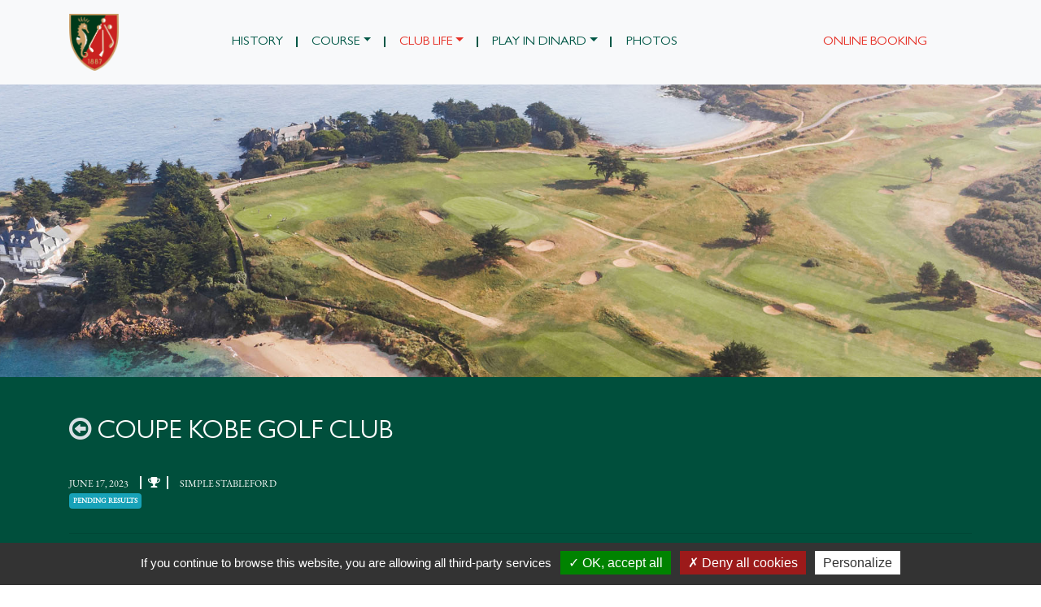

--- FILE ---
content_type: text/html;charset=UTF-8
request_url: https://dinardgolf.com/en/competitions/coupe-kobe-golf-club-2/
body_size: 7842
content:
<!DOCTYPE html PUBLIC "-//W3C//DTD XHTML 1.0 Strict//EN" "http://www.w3.org/TR/xhtml1/DTD/xhtml1-strict.dtd">
<html xmlns="http://www.w3.org/1999/xhtml" xml:lang="fr" lang="fr">
<head>
<meta content="text/html; charset=UTF-8" http-equiv="content-type"/>
<title>COUPE KOBE GOLF CLUB</title>
<meta  name="viewport" content="width=device-width, initial-scale=1, maximum-scale=1"/>
<meta  name="apple-mobile-web-app-capable" content="yes"/>
<meta  name="apple-mobile-web-app-status-bar-style" content="white"/>
<meta  name="theme-color" content="#ffffff"/>
<meta  name="msapplication-TileColor" content="#ffffff"/>
<meta  name="msapplication-TileImage" content="https://dinardgolf.com/ms-icon-144x144.png"/>
<link type="text/css" href="https://dinardgolf.com/vtfmk/base/css/flags.css" rel="stylesheet" />
<link type="text/css" href="https://dinardgolf.com/apple-icon-57x57.png" rel="apple-touch-icon" sizes="57x57" />
<link type="text/css" href="https://dinardgolf.com/apple-icon-60x60.png" rel="apple-touch-icon" sizes="60x60" />
<link type="text/css" href="https://dinardgolf.com/apple-icon-72x72.png" rel="apple-touch-icon" sizes="72x72" />
<link type="text/css" href="https://dinardgolf.com/apple-icon-76x76.png" rel="apple-touch-icon" sizes="76x76" />
<link type="text/css" href="https://dinardgolf.com/apple-icon-114x114.png" rel="apple-touch-icon" sizes="114x114" />
<link type="text/css" href="https://dinardgolf.com/apple-icon-120x120.png" rel="apple-touch-icon" sizes="120x120" />
<link type="text/css" href="https://dinardgolf.com/apple-icon-144x144.png" rel="apple-touch-icon" sizes="144x144" />
<link type="text/css" href="https://dinardgolf.com/apple-icon-152x152.png" rel="apple-touch-icon" sizes="152x152" />
<link type="text/css" href="https://dinardgolf.com/apple-icon-180x180.png" rel="apple-touch-icon" sizes="180x180" />
<link type="text/css" href="https://dinardgolf.com/android-icon-192x192.png" rel="icon" type="image/png" sizes="192x192" />
<link type="text/css" href="https://dinardgolf.com/favicon-32x32.png" rel="icon" type="image/png" sizes="32x32" />
<link type="text/css" href="https://dinardgolf.com/favicon-96x96.png" rel="icon" type="image/png" sizes="96x96" />
<link type="text/css" href="https://dinardgolf.com/favicon-16x16.png" rel="icon" type="image/png" sizes="16x16" />
<link type="text/css" href="https://dinardgolf.com/manifest.json" rel="manifest" />
<link type="text/css" href="https://dinardgolf.com/vtcms/css/cmsgallery/plugins/magnific-popup/magnific-popup.css" rel="stylesheet" />
<link type="text/css" href="https://dinardgolf.com/vtcms/css/cms.css" rel="stylesheet" />
<link type="text/css" href="https://dinardgolf.com/vtgolf/css/golf.css" rel="stylesheet" />
<link type="text/css" href="https://dinardgolf.com/vtnews/css/news.css" rel="stylesheet" />
<link type="text/css" href="https://dinardgolf.com/vtphotolibrary/css/photolibrary.css" rel="stylesheet" />
<link type="text/css" href="https://dinardgolf.com/vtphotolibrary/libs/jgallery-1.5.6/css/font-awesome.min.css" rel="stylesheet" />
<link type="text/css" href="https://dinardgolf.com/vtphotolibrary/libs/jgallery-1.5.6/css/jgallery.min.css?v=1.5.6" rel="stylesheet" />
<link type="text/css" href="https://dinardgolf.com/assets/owl-carousel/assets/owl.carousel.min.css" rel="stylesheet" />
<link type="text/css" href="https://dinardgolf.com/assets/owl-carousel/assets/owl.theme.default.min.css" rel="stylesheet" />
<link type="text/css" href="https://dinardgolf.com/assets/css/vt.min.css?t=1768675376" rel="stylesheet" />
<link type="text/css" href="https://dinardgolf.com/vtcms/libs/splide/css/splide.min.css" rel="stylesheet" />
<script type="text/javascript" src="https://dinardgolf.com/vtfmk/libs/tarteaucitron/tarteaucitron.js" ></script>
<script type="text/javascript" src="https://kit.fontawesome.com/49d5c0fb70.js" ></script>
<script type="text/javascript" src="https://dinardgolf.com/vtcms/libs/splide/js/splide.min.js" ></script>
<meta http-equiv="X-UA-Compatible" content="IE=9">
<meta http-equiv="X-UA-Compatible" content="IE=10">
<meta http-equiv="X-UA-Compatible" content="IE=edge">
<meta http-equiv="X-UA-Compatible" content="IE=edge">
<meta http-equiv="X-UA-Compatible" content="IE=edge">
<meta http-equiv="X-UA-Compatible" content="IE=edge">
</head>
<body>
<script type="text/javascript">
			// <![CDATA[
			 tarteaucitron.init({"privacyUrl":"","cookieName":"tartaucitron","hashtag":"#tarteaucitron","showAlertSmall":false,"highPrivacy":false,"orientation":"bottom","adblocker":false,"AcceptAllCta":true,"handleBrowserDNTRequest":true,"cookieslist":false,"removeCredit":true,"moreInfoLink":false,"showIcon":false});


            tarteaucitron.user.googlemapsKey = 'AIzaSyBVVSl2dYaftPRDepB4flphy3cfdUDnoKg';
        tarteaucitron.user.mapscallback = 'initialize';
        (tarteaucitron.job = tarteaucitron.job || []).push('googlemaps');
    
    (tarteaucitron.job = tarteaucitron.job || []).push('iframe');

    (tarteaucitron.job = tarteaucitron.job || []).push('youtube');


    (tarteaucitron.job = tarteaucitron.job || []).push('recaptcha');

tarteaucitron.lang = {"adblock":"Bonjour! Ce site joue la transparence et vous donne le choix des services tiers \u00e0 activer.","adblock_call":"Merci de d\u00e9sactiver votre adblocker pour commencer la personnalisation.","reload":"Recharger la page","alertBigScroll":"En continuant de d\u00e9filer,","alertBigClick":"En poursuivant votre navigation,","alertBig":"vous acceptez l'utilisation de services tiers pouvant installer des cookies","alertBigPrivacy":"Ce site utilise des cookies et vous donne le contr\u00f4le sur ce que vous souhaitez activer","alertSmall":"Gestion des services","acceptAll":"OK, tout accepter","personalize":"Personnaliser","close":"Fermer","all":"Pr\u00e9f\u00e9rence pour tous les services","description":"Les cookies nous permettent de personnaliser le contenu et d'offrir des fonctionnalit\u00e9s relatives aux m\u00e9dias sociaux et d'analyser notre trafic. Nous partageons \u00e9galement des informations sur l'utilisation de notre site avec nos partenaires qui peuvent combiner celles-ci avec d'autres informations que vous leur avez fournies ou qu'ils ont collect\u00e9es lors de l\u2019utilisation de notre site.<br \/><br \/>Pour en savoir plus et, notamment, pour s'opposer \u00e0 leur installation, nous vous invitons \u00e0 consulter","slug_link_policy":"politique-de-confidentialite","text_link_policy":"notre politique de confidentialit\u00e9 pour la protection des donn\u00e9es personnelles","info":"Protection de votre vie priv\u00e9e","disclaimer":"En autorisant ces services tiers, vous acceptez le d\u00e9p\u00f4t et la lecture de cookies et l'utilisation de technologies de suivi n\u00e9cessaires \u00e0 leur bon fonctionnement.","allow":"Autoriser","deny":"Interdire","noCookie":"Ce service ne d\u00e9pose aucun cookie.","useCookie":"Ce service peut d\u00e9poser","useCookieCurrent":"Ce service a d\u00e9pos\u00e9","useNoCookie":"Ce service n'a d\u00e9pos\u00e9 aucun cookie.","more":"En savoir plus","source":"Voir le site officiel","credit":"Gestion des cookies par tarteaucitron.js","fallback":"est d\u00e9sactiv\u00e9.","ads":{"title":"R\u00e9gies publicitaires","details":"Les r\u00e9gies publicitaires permettent de g\u00e9n\u00e9rer des revenus en commercialisant les espaces publicitaires du site."},"analytic":{"title":"Mesure d'audience","details":"Les services de mesure d'audience permettent de g\u00e9n\u00e9rer des statistiques de fr\u00e9quentation utiles \u00e0 l'am\u00e9lioration du site."},"social":{"title":"R\u00e9seaux sociaux","details":"Les r\u00e9seaux sociaux permettent d'am\u00e9liorer la convivialit\u00e9 du site et aident \u00e0 sa promotion via les partages."},"video":{"title":"Vid\u00e9os","details":"Les services de partage de vid\u00e9o permettent d'enrichir le site de contenu multim\u00e9dia et augmentent sa visibilit\u00e9."},"comment":{"title":"Commentaires","details":"Les gestionnaires de commentaires facilitent le d\u00e9p\u00f4t de vos commentaires et luttent contre le spam."},"support":{"title":"Support","details":"Les services de support vous permettent d'entrer en contact avec l'\u00e9quipe du site et d'aider \u00e0 son am\u00e9lioration."},"api":{"title":"APIs","details":"Les APIs permettent de charger des scripts : g\u00e9olocalisation, moteurs de recherche, traductions, ..."},"other":{"title":"Autre","details":"Services visant \u00e0 afficher du contenu web."}};

			// ]]>
			</script><link rel="preconnect" href="https://fonts.gstatic.com">
<link href="https://fonts.googleapis.com/css2?family=Lato&display=swap" rel="stylesheet">

<header class="">
    <div class="bg-light py-1 fixed-top">
        <div class="container">
            <nav class="navbar navbar-expand-lg navbar-light bg-light">
                <a class="navbar-brand" href="https://dinardgolf.com/en/home"><img  src="https://dinardgolf.com/assets/images/logo.png" /></a>
                <button class="navbar-toggler" type="button" data-toggle="collapse" data-target="#navbarNavDropdown" aria-controls="navbarNavDropdown" aria-expanded="false" aria-label="Toggle navigation">
                    <span class="navbar-toggler-icon"></span>
                </button>
                <div class="collapse navbar-collapse justify-content-center flex-nowrap" id="navbarNavDropdown">
                    <ul class="navbar-nav">
                                            
    
            <li  class="nav-item li_6">
                        <a  class="nav-link" vt-data-slug="history" title="History" href="https://dinardgolf.com/en/history"><span>History</span></a>
                    </li>
                    
    
            <li  class="nav-item dropdown li_24">
                        <a  class="nav-link dropdown-toggle" aria-haspopup="true" aria-expanded="false" data-toggle="dropdown" role="button" vt-data-slug="course" title="Course" href="https://dinardgolf.com/en/parcours/parcours"><span>Course</span><span class="caret"></span></a>
                    
            <ul  class="dropdown-menu">
    
                        
    
            <li  class="nav-item li_33">
                        <a  class="nav-link" vt-data-slug="map-of-the-course" title="General plan" href="https://dinardgolf.com/en/parcours/parcours"><span>General plan</span></a>
                    </li>
                                    
    
            <li  class="nav-item li_31">
                        <a  class="nav-link" vt-data-slug="scorecard" title="Scorecard" href="https://dinardgolf.com/en/scorecard"><span>Scorecard</span></a>
                    </li>
                                    
    
            <li  class="nav-item li_32">
                        <a  class="nav-link" vt-data-slug="ecology" title="Ecology" href="https://dinardgolf.com/en/ecology"><span>Ecology</span></a>
                    </li>
                
        </ul>
                        </li>
                    
    
            <li  class="nav-item dropdown li_9">
                        <a  class="nav-link dropdown-toggle selected" aria-haspopup="true" aria-expanded="false" data-toggle="dropdown" role="button" vt-data-slug="life-of-club" title="Club life" href="https://dinardgolf.com/en/life-of-club"><span>Club life</span><span class="caret"></span></a>
                    
            <ul  class="dropdown-menu">
    
                        
    
            <li  class="nav-item li_12">
                        <a  class="nav-link" vt-data-slug="updates" title="Updates" href="https://dinardgolf.com/en/actualites/articles/list/1"><span>Updates</span></a>
                    </li>
                                    
    
            <li  class="nav-item li_13">
                        <a  class="nav-link selected" vt-data-slug="tournaments-calendar" title="Tournaments calendar" href="https://dinardgolf.com/en/competitions/list/"><span>Tournaments calendar</span></a>
                    </li>
                                    
    
            <li  class="nav-item li_15">
                        <a  class="nav-link" vt-data-slug="the-pros" title="The Pros" href="https://dinardgolf.com/en/the-pros"><span>The Pros</span></a>
                    </li>
                
        </ul>
                        </li>
                    
    
            <li  class="nav-item dropdown li_10">
                        <a  class="nav-link dropdown-toggle" aria-haspopup="true" aria-expanded="false" data-toggle="dropdown" role="button" vt-data-slug="play-to-dinard" title="Play in Dinard" href="https://dinardgolf.com/en/play-to-dinard"><span>Play in Dinard</span><span class="caret"></span></a>
                    
            <ul  class="dropdown-menu">
    
                        
    
            <li  class="nav-item li_25">
                        <a  class="nav-link" vt-data-slug="access" title="Access" href="https://dinardgolf.com/en/access"><span>Access</span></a>
                    </li>
                                    
    
            <li  class="nav-item li_26">
                        <a  class="nav-link" vt-data-slug="practical-information" title="Practical information" href="https://dinardgolf.com/en/practical-information"><span>Practical information</span></a>
                    </li>
                                    
    
            <li  class="nav-item li_22">
                        <a  class="nav-link" vt-data-slug="admission-fee" title="Admission fee 2026" href="https://dinardgolf.com/en/admission-fee"><span>Admission fee 2026</span></a>
                    </li>
                                    
    
            <li  class="nav-item li_23">
                        <a  class="nav-link" vt-data-slug="fees" title="Fees 2026" href="https://dinardgolf.com/en/fees"><span>Fees 2026</span></a>
                    </li>
                                    
    
            <li  class="nav-item li_29">
                        <a  class="nav-link" vt-data-slug="contact-and-links" title="Contact and links" href="https://dinardgolf.com/en/contact-and-links"><span>Contact and links</span></a>
                    </li>
                
        </ul>
                        </li>
                    
    
            <li  class="nav-item li_30">
                        <a  class="nav-link" vt-data-slug="photos" title="Photos" href="https://dinardgolf.com/en/photos"><span>Photos</span></a>
                    </li>
                                </ul>
                </div>
                <a class="btn btn-primary text-uppercase w-100 mt-3 mt-sm-auto text-secondary border-light bg-light" style="flex: 1; max-width: 250px; margin: auto;" target="_blank" href="https://dinard.reservations-golf.fr">Online booking</a>
            </nav>
        </div>
    </div>
                        <div id="cms_slideshow_696bd8304e0e9" class="splide">
    <div class="splide__track">
        <ul class="splide__list">
        </ul>
    </div>
    <span class="splide-slide-stocklist">
                    
        <span data-src="https://dinardgolf.com/models/cmsslideshowslide/assets/9/.thumbs/1920xauto_97a93213b2916_bandeau-0003-calque-4.jpg" data-orientation="landscape">
                                </span>
            </span>
    </div>

<script type="text/javascript">
    var cms_slideshow_696bd8304e0e9 = {
        slideshow: null,
        splide: null,
        save_orientation: 'landscape',
        init: function () {
            this.slideshow = document.querySelector('#cms_slideshow_696bd8304e0e9');
            this.splide = new Splide('.splide', {
                  type: 'fade',
                  rewind: true,
                  width: '100vw',
                  height: '50vh',
                  cover: true,
                  autoplay: true,
                  pauseOnHover: false,
                  pauseOnFocus: false,
                  interval: 5000,
                  lazyLoad: 'sequential',
              });
              this.splide.mount();

            window.addEventListener('resize', () => {
                this.testOrientation();
            });

            this.replaceSpliderSlides('landscape');
            this.slideshow.style.visibility = 'visible';
            this.testOrientation();
        },
        testOrientation: function(){
            if(!this.slideshow || this.slideshow.offsetWidth <= 0 || this.slideshow.offsetHeight <= 0) {
                setTimeout(this.testOrientation, 500);
            } else {
                if(this.slideshow.offsetWidth <= this.slideshow.offsetHeight){
                    if(this.save_orientation == 'landscape') {
                        this.replaceSpliderSlides('portrait');
                    }
                } else {
                    if(this.save_orientation == 'portrait') {
                        this.replaceSpliderSlides('landscape');
                    }
                }
            }
        },
        replaceSpliderSlides: function(orientation){
            var track = this.slideshow.querySelector('.splide-slide-stocklist');
            var track_elements = track.querySelectorAll('span[data-orientation="' + orientation + '"]');
            if(track_elements.length > 0) {
                this.splide.remove('.splide__slide');
                for(var i = 0; i < track_elements.length; i++) {
                    var src = track_elements[i].getAttribute('data-src');
                    var html_text = '<div class="splide-caption">';
                    if(track_elements[i].querySelector('.splide-caption-title')) {
                        html_text += '<div class="splide-caption-title">' + track_elements[i].querySelector('.splide-caption-title').innerHTML + '</div>';
                    }
                    if(track_elements[i].querySelector('.splide-caption-text')) {
                        html_text += '<div class="splide-caption-text">' + track_elements[i].querySelector('.splide-caption-text').innerHTML + '</div>';
                    }
                    var img = document.createElement('img');
                    img.setAttribute('data-splide-lazy', src);
                    this.splide.add('<li class="splide__slide">'+img.outerHTML+html_text+'</li>');
                }

                this.splide.Components.Autoplay.play();

                var arrows = this.slideshow.querySelector('.splide__arrows');
                var pagination = this.slideshow.querySelector('ul.splide__pagination');

                if(track_elements.length <= 1) {
                    this.splide.Components.Drag.disable(true);
                    if(arrows) arrows.style.display = 'none';
                    if(pagination) pagination.style.display = 'none';
                } else {
                    this.splide.Components.Drag.disable(false);
                    if(arrows) arrows.style.display = 'block';
                    if(pagination) pagination.style.display = 'flex';
                }

                this.save_orientation = orientation;
            }
        }
    };
    cms_slideshow_696bd8304e0e9.init();
</script>
            
    <style>
        .container-btn-subscribe {
            position: absolute;
            top: 150px;
            right: 50px;
        }
        .container-btn-subscribe a.btn {
            font-size: 1.15em !important
        }
    </style>
    </header>

<!-- Portfolio Section-->
<!--<div class="page-header py-3">
    <div class="container">
        <h1><a href="https://dinardgolf.com/en/competitions/list/"><i style="font-size: 1em; font-weight: normal;" class="fa fa-arrow-circle-o-left"></i></a> COUPE KOBE GOLF CLUB</h1>
    </div>
</div>-->

<section class="page-section py-5 text-white" style="background: #004f3c;">
    <div class="container">
        <div class="competition-item">
    <h2 style="border-left: none; padding: 0;">
                    <a href="https://dinardgolf.com/en/competitions/calendrier-2023/-/-/list/"><i style="font-size: 1em; font-weight: normal;" class="fa fa-arrow-circle-o-left"></i></a>                COUPE KOBE GOLF CLUB    </h2>
    <div class="info-competition" style="position: relative; margin-bottom: 30px; text-transform: uppercase; font-size: 12px; float: left;">
        June 17, 2023 <span style="font-size: 16px;"><i style="padding: 0 8px; margin: 0 12px; border-left: 2px solid; border-right: 2px solid;" class="fa fa-trophy"></i></span> Simple Stableford
        <div class="golfcomp-status center">
                                                                        <span class="badge badge-info" style="padding: 5px">
                            <span>Pending results</span>
                        </span>
                                                        </div>
    </div>

    <hr style="clear: both;">

    <div class="row mb-4">
        <div class="col-md-3 col-sm-12">
            
            <div  class="text-center block-adv m-auto">
                
                            </div>
        </div>

        <div class="col-md-9 col-sm-12">
            <div class="competition-description">
                                                            <p style="font-style: italic;">No description available yet for this tournament...</p>
                                                                                </div>
        </div>
    </div>

    
<!-- end tags -->

    
    
    
        
    
    <div id="golf-player-modal" class="modal text-dark" tabindex="-1" role="dialog">
        <div class="modal-dialog" style="max-width: 900px;">
            <div class="modal-content">
                <div class="modal-header">
                    <h5 class="modal-title">Player profile</h5>

                    <button type="button" class="close" data-dismiss="modal" aria-label="Close">
                        <span aria-hidden="true">&times;</span>
                    </button>
                </div>

                <div class="modal-body">

                </div>

                <div class="modal-footer">
                    <button type="button" class="btn btn-secondary" data-dismiss="modal">Fermer</button>
                </div>
            </div>
        </div>
    </div>

    <script>
        window.addEventListener('load', function() {
            $(function() {
                /*$("table").tablesorter({
                    theme : "materialize",
                    widthFixed: false,
                    // widget code contained in the jquery.tablesorter.widgets.js file
                    // use the zebra stripe widget if you plan on hiding any rows (filter widget)
                    widgets : [ "filter" ],

                    widgetOptions : {
                        filter_cssFilter: ["", "browser-default"],
                    }
                });*/

                // $('ul.tabs').tabs();

                $('a[data-player-id]').click(function() {
                        var loadurl = 'https://dinardgolf.com/en/competitions_fiche/coupe-kobe-golf-club-2/'+$(this).attr('data-player-id');

                        $("#golf-player-modal .modal-body").html("Chargement en cours...");

                        $.get(loadurl)
                            .done(function(data){
                                $("#golf-player-modal .modal-body").html(data);
                            })
                            .fail(function(){
                                $("#golf-player-modal .modal-body").html("Une erreur est survenue !");
                            });
                    }
                );
            });

            $(function($){
                            });
        });
    </script>
</div>
    </div>
</section>

<!-- Footer-->
<footer class="footer text-white" style="background-color: #142d28;">
    <div class="container py-5">
        <div class="row">
            <!-- Footer Location-->
            <div class="col-lg-5 mb-5 mb-lg-0">
                <img style="display: block; margin: auto; max-width: 100px;" src="https://dinardgolf.com/assets/images/mascotte.png">
                <div class="mt-4">						<div id="slot-content-338" class="slot-content cms-slot-richtext">
				<!-- Main vtp of slotAction -->
	<div class="cms-text"><p>One of the oldest golf courses on the continent, between gorse and broom, on the moors, dunes, cliffs and beaches.</p>
</div>

			</div>
			</div>
            </div>

            <div class="col-lg-4 mb-5 mb-lg-0">
                <h4 class="mb-2 p-0">Contact</h4>
                <ul>
                    <li>Dinard Golf</li>
                    <li>53 Boulevard de la Houle</li>
                    <li>35800 Saint-Briac-sur-Mer</li>
                    <li><i class="fa fa-phone"></i> Tél: <a href="tel:+33299883207">+33 (0) 2 99 88 32 07</a></li>
                    <li><i class="fa fa-envelope"></i> Email : <a href="mailto:dinardgolf@dinardgolf.com?subject=Renseignement">dinardgolf@dinardgolf.com</a></li>
                </ul>

                <!--<div class="d-flex mt-3" style="justify-content: center;">
                    <div class="social-icons" style="font-size: 2em;">
                        <a target="_blank" href="" class="text-light"><i class="fa fa-facebook-square"></i></a>&nbsp;
                        <a target="_blank" href="" class="text-light"><i class="fa fa-instagram"></i></a>
                    </div>
                </div>-->

            </div>

            <!-- Footer Social Icons-->
            <div class="col-lg-3 text-left">
                <h4 class="mb-2 p-0">Useful links</h4>
                <ul class="nav-footer mb-3">
                                
    
            <li  class="li_11">
                        <a  vt-data-slug="home-sec" title="Home" href="https://dinardgolf.com/en/home"><span>Home</span></a>
                    </li>
                    
    
            <li  class="li_17">
                        <a  vt-data-slug="tournaments-calendar-redirect" title="Tournaments calendar" href="https://dinardgolf.com/en/tournaments-calendar"><span>Tournaments calendar</span></a>
                    </li>
                    
    
            <li  class="li_18">
                        <a  vt-data-slug="news" title="News" href="https://dinardgolf.com/en/updates"><span>News</span></a>
                    </li>
                    
    
            <li  class="li_19">
                        <a  vt-data-slug="privacy-policy" title="Privacy Policy" href="https://dinardgolf.com/en/privacy-policy"><span>Privacy Policy</span></a>
                    </li>
                    
    
            <li  class="li_20">
                        <a  vt-data-slug="legal-notices-credits" title="Legal notices &amp; Credits" href="https://dinardgolf.com/en/legal-notices-credits"><span>Legal notices & Credits</span></a>
                    </li>
                    
    
            <li  class="li_21">
                        <a  vt-data-slug="contact" title="Contact" href="https://dinardgolf.com/en/contact-and-links"><span>Contact</span></a>
                    </li>
                        </ul>
            </div>
            <!-- Footer About Text-->
        </div>
    </div>
</footer>
<!-- Copyright Section-->
<div class="copyright py-1 text-center text-white" style="background-color: #0a1614;">
    <div class="container">Réalisation <a href="http://vt-design.com">vt-design</a> - 2021 | <a class="grey-text text-lighten-3" onclick="javascript:tarteaucitron.userInterface.openPanel();" style="cursor: pointer;">Cookies</a></div>
</div>


<!-- Bootstrap core JS-->
<script src="https://cdnjs.cloudflare.com/ajax/libs/jquery/3.5.1/jquery.min.js"></script>
<script src="https://cdn.jsdelivr.net/npm/bootstrap@4.6/dist/js/bootstrap.min.js"></script>
<script src="https://dinardgolf.com/assets/owl-carousel/owl.carousel.min.js"></script>
<!-- Third party plugin JS-->
<script src="https://cdnjs.cloudflare.com/ajax/libs/jquery-easing/1.4.1/jquery.easing.min.js"></script>
<script src="https://dinardgolf.com/assets/js/jquery.waitforimages.min.js"></script>
<!-- Core theme JS-->
<script type="text/javascript">
    window.addEventListener('load', function(){
        $('#home-carousel').owlCarousel({
            items:1,
            autoHeight:true,
            autoplay: true,
            autoplayTimeout: 4000,
            dots: false,
            loop: true,
            animateIn: 'fadeIn', // add this
            animateOut: 'fadeOut' // and this
        });

        $('body').magnificPopup({
            delegate: "[rel='lightbox'],a.lightbox",
            type: 'image',
            tLoading: 'Chargement de #%curr%...',
            mainClass: 'mfp-fade',
            fixedContentPos: false,
            gallery: {
                enabled: true,
                navigateByImgClick: true,
                preload: [0,1] // Will preload 0 - before current, and 1 after the current image
            },
            image: {
                tError: '<a href="%url%">L\'image #%curr%</a> ne peut pas être chargée.',
                titleSrc: function(item) {
                    return item.el.attr('title');
                }
            }
        });
    });

    var topHeader = document.querySelector('header .fixed-top');
    var header = document.querySelector('header');

    function getOuterHeight(el) {
        var elHeight = el.offsetHeight;
        elHeight += parseInt(window.getComputedStyle(el).getPropertyValue('margin-top'));
        elHeight += parseInt(window.getComputedStyle(el).getPropertyValue('margin-bottom'));

        return elHeight;
    }

    function topHeaderCheck(){
        console.log("Check scroll");
        if(window.scrollY > 0) {
            if(!topHeader.classList.contains('sticky')) {
                topHeader.classList.add('sticky');
                console.log("ADD STICKY TO HEADER");
            }
        } else {
            topHeader.classList.remove('sticky');
        }

        header.style.paddingTop = getOuterHeight(topHeader) + 'px';
        console.log(header.style.paddingTop);
    }

    console.log("Add event");
    window.addEventListener('scroll', function() {
        topHeaderCheck();
    });
    topHeaderCheck();
</script>
<script src="https://playgolfinfrance.centralweb.fr/script"></script>
<script type="text/javascript" src="https://dinardgolf.com/vtcms/js/cmsgallery/plugins/magnific-popup/jquery.magnific-popup.min.js" ></script>
<script type="text/javascript" src="https://dinardgolf.com/assets/js/preloader.js" ></script>
<script type="text/javascript" src="https://dinardgolf.com/vtphotolibrary/libs/jgallery-1.5.6/js/tinycolor-0.9.16.min.js" ></script>
<script type="text/javascript" src="https://dinardgolf.com/vtphotolibrary/libs/jgallery-1.5.6/js/jgallery.min.js?v=1.5.6" ></script>
<script type="text/javascript">
// <![CDATA[
 tarteaucitron.user.gtagUa = 'G-1DYS0R4ZEY'; (tarteaucitron.job = tarteaucitron.job || []).push('gtag');
// ]]>
</script>
</body>
</html>